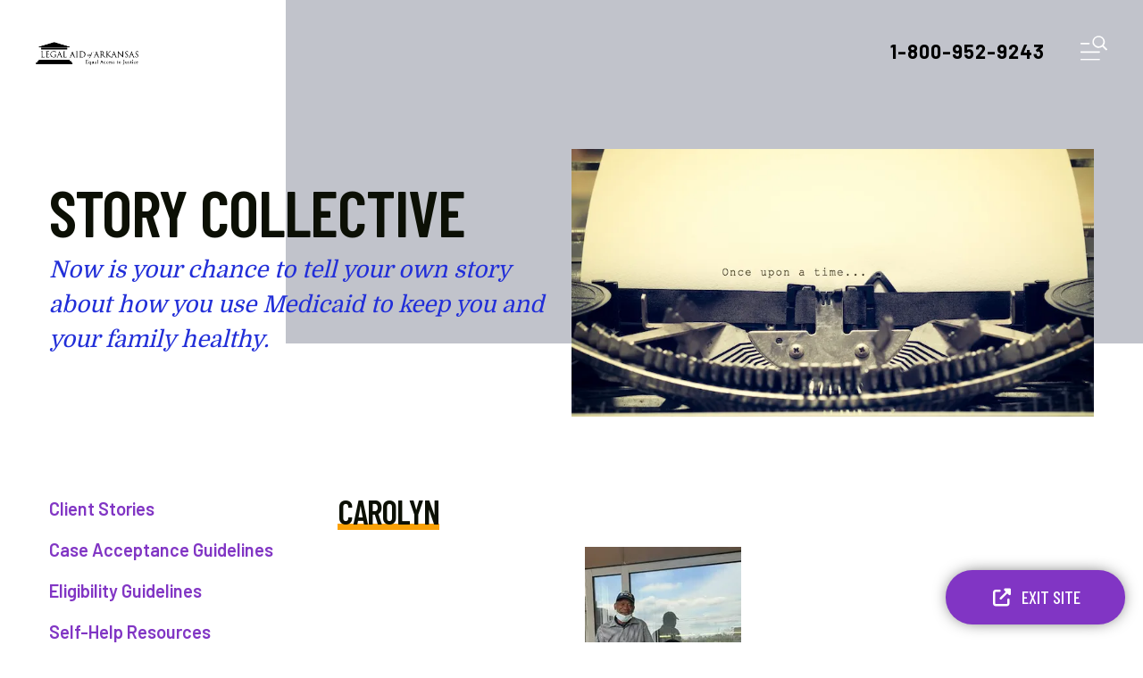

--- FILE ---
content_type: text/html; charset=UTF-8
request_url: https://arlegalaid.org/what-we-do/story-collective/story-collective.html/title/carolyn
body_size: 14583
content:
<!DOCTYPE html>

<!--[if lt IE 9]><html lang="en" class="no-js lt-ie10 lt-ie9"><![endif]-->
<!--[if IE 9]><html lang="en" class="no-js is-ie9 lt-ie10"><![endif]-->
<!--[if gt IE 9]><!--><html lang="en" class="no-js"><!--<![endif]-->

<head>
  <title>Medicaid Story Collective</title>
    <link rel="shortcut icon" href="https://cdn.firespring.com/images/c1b31947-d4de-4177-ad72-bdd8e49ec941"/>


<!-- Meta tags -->
<meta charset="utf-8">
<meta name="viewport" content="width=device-width, initial-scale=1.0">




  <meta name="description" content="Legal Aid of Arkansas Story Collective Project. ">

  <meta property="og:title" content="Story Collective Project. ">
  <meta property="og:url" content="https://arlegalaid.org/what-we-do/story-collective/story-collective.html/title/carolyn">
  <meta property="og:type" content="website">
      <meta property="og:description" content="Legal Aid of Arkansas Medicaid Story Collective project: Now is your chance to tell your story!  ">
        <meta property="og:image" content="https://cdn.firespring.com/images/2b13e917-a7e8-4a49-8007-b8b0faabf9c3.png">
      <meta name="twitter:card" content="summary_large_image">
  <meta name="twitter:title" content="Story Collective Project. ">
      <meta name="twitter:description" content="Legal Aid of Arkansas Medicaid Story Collective project: Now is your chance to tell your story!  ">
        <meta name="twitter:image" content="https://cdn.firespring.com/images/2b13e917-a7e8-4a49-8007-b8b0faabf9c3.png">
  
  <link rel="stylesheet" href="//cdn.firespring.com/core/v2/css/stylesheet.1769158183.css">

<!-- CSS -->
      <link rel="stylesheet" href="//cdn.firespring.com/designs/np_haven/css/design-6632.1769158183.css">
  
<!-- SlickSlider Assets -->
  
<!-- jQuery -->
<script nonce="ff8ad5e3200961010c693270f840b82f845d6ab8b859868f072401e308bcb855" type="text/javascript">
  (function (window) {
    if (window.location !== window.top.location) {
      var handler = function () {
        window.top.location = window.location;
        return false;
      };
      window.onclick = handler;
      window.onkeypress = handler;
    }
  })(this);
</script>
  <script nonce="ff8ad5e3200961010c693270f840b82f845d6ab8b859868f072401e308bcb855" src="//cdn.firespring.com/core/v2/js/jquery.1769158183.js"></script>

<!-- Clicky Analytics -->
    <script
    nonce="ff8ad5e3200961010c693270f840b82f845d6ab8b859868f072401e308bcb855"
    type="text/javascript"
  >
    var firespring = { log: function () { return }, goal: function () { return } }
    var firespring_site_id = Number('100982507');
    (function () {
      var s = document.createElement('script')
      s.type = 'text/javascript'
      s.async = true
      s.src = 'https://analytics.firespring.com/js';
      (document.getElementsByTagName('head')[0] || document.getElementsByTagName('body')[0]).appendChild(s)
    })()
  </script>
<!-- End Clicky Analytics --><!-- Google External Accounts -->
<script
  async
  nonce="ff8ad5e3200961010c693270f840b82f845d6ab8b859868f072401e308bcb855"
  src="https://www.googletagmanager.com/gtag/js?id=G-3MXD5JNQ3T"
></script>
<script nonce="ff8ad5e3200961010c693270f840b82f845d6ab8b859868f072401e308bcb855">
  window.dataLayer = window.dataLayer || []

  function gtag () {dataLayer.push(arguments)}

  gtag('js', new Date())
    gtag('config', 'G-3MXD5JNQ3T')
  </script>
<!-- End Google External Accounts -->

            
  

</head>

  <body class="internal ">

  
  <a href="#main-content" class="hidden-visually skip-to-main">Skip to main content</a>
  
      
        <div class="escape-container" role="region" aria-label="escape site">
    <div class="content-block escape-block">
  <div class="button-content" id="content_6b962c3e5dddc9891c985673e4931142">
    <div class="button-content__content">
      <a href="https://www.weather.com"   class="button button--icon button--icon-before"  itemprop="url">
              <i class="fa fa-fw fa-external-link button--icon__before"></i>
            Exit Site
            </a>
    </div>
  </div>
</div>
    </div>
  
      
<div class="smart-menu-container">
  <!-- BEGIN .smart-menu-toggle -->
  <div class="smart-menu-toggle"></div>
  <!-- END .smart-menu-toggle -->
</div>
<!-- END .smart-menu-container -->

<header class="header" id="header">
  <div class="wrap">
    <div class="inner-wrap">
            <div class="header-left">
                          <div class="nav-logo">
            <a href="https://arlegalaid.org/"><img src="https://cdn.firespring.com/images/c250dd0f-54b0-400e-8e57-2a45d5b00920.png" alt="Legal Aid of Arkansas" title="logo"></a>
          </div>
                                                                                      <nav class="nav nav_primary dropdown" aria-label="Primary">

    
    <ul class="nav__list nav-ul-0 nav">
      
    <li class="nav-level-0 nav__list--parent">
      <a href="https://arlegalaid.org/contact-us/">Contact Us</a>

      
        <ul class="nav-ul-1">
           
    <li class="nav-level-1">
      <a href="https://arlegalaid.org/contact-us/apply-for-legal-aid.html">Apply for Legal Aid</a>

      
    </li>


    <li class="nav-level-1">
      <a href="https://arlegalaid.org/contact-us/pay-fees-client.html">Pay Fees</a>

      
    </li>


    <li class="nav-level-1">
      <a href="https://arlegalaid.org/contact-us/locations.html">Office Locations</a>

      
    </li>


    <li class="nav-level-1">
      <a href="https://arlegalaid.org/contact-us/contact.html">Contact Us</a>

      
    </li>


    <li class="nav-level-1">
      <a href="https://arlegalaid.org/contact-us/legal-aid-flyer.html">Legal Aid of Arkansas Flyer</a>

      
    </li>


    <li class="nav-level-1">
      <a href="https://arlegalaid.org/contact-us/terms-and-conditions.html">Terms and Conditions</a>

      
    </li>

        </ul>
      
    </li>


    <li class="nav-level-0 nav__list--parent">
      <a href="https://arlegalaid.org/who-we-are/">Who We Are</a>

      
        <ul class="nav-ul-1">
           
    <li class="nav-level-1">
      <a href="https://arlegalaid.org/who-we-are/mission.html">Mission &amp; History</a>

      
    </li>


    <li class="nav-level-1">
      <a href="https://arlegalaid.org/who-we-are/workgroups.html">Workgroups</a>

      
    </li>


    <li class="nav-level-1">
      <a href="https://arlegalaid.org/who-we-are/frequent-questions.html">FAQs</a>

      
    </li>


    <li class="nav-level-1">
      <a href="https://arlegalaid.org/who-we-are/staff.html">Staff &amp; Directory</a>

      
    </li>


    <li class="nav-level-1">
      <a href="https://arlegalaid.org/who-we-are/board-of-directors.html">Board of Directors</a>

      
    </li>


    <li class="nav-level-1">
      <a href="https://arlegalaid.org/who-we-are/funding.html">Funding</a>

      
    </li>


    <li class="nav-level-1">
      <a href="https://arlegalaid.org/who-we-are/legal-needs-assessment.html">Legal Needs Assessment</a>

      
    </li>


    <li class="nav-level-1">
      <a href="https://arlegalaid.org/who-we-are/strategic-plan.html">Strategic Plan</a>

      
    </li>


    <li class="nav-level-1">
      <a href="https://arlegalaid.org/who-we-are/annual-report.html">Annual Report</a>

      
    </li>

        </ul>
      
    </li>


    <li class="nav-level-0 nav__list--parent nav__list--here">
      <a href="https://arlegalaid.org/what-we-do/">What We Do</a>

      
        <ul class="nav-ul-1">
           
    <li class="nav-level-1">
      <a href="https://arlegalaid.org/what-we-do/client-stories.html">Client Stories</a>

      
    </li>


    <li class="nav-level-1">
      <a href="https://arlegalaid.org/what-we-do/case-acceptance-guidelines.html">Case Acceptance Guidelines</a>

      
    </li>


    <li class="nav-level-1">
      <a href="https://arlegalaid.org/what-we-do/eligibility-guidelines.html">Eligibility Guidelines</a>

      
    </li>


    <li class="nav-level-1">
      <a href="https://arlegalaid.org/what-we-do/resources.html">Self-Help Resources</a>

      
    </li>


    <li class="nav-level-1 nav__list--parent nav__list--here">
      <a href="https://arlegalaid.org/what-we-do/story-collective/">Story Collective</a>

      
        <ul class="nav-ul-2">
           
    <li class="nav-level-2 nav__list--here">
      <a href="https://arlegalaid.org/what-we-do/story-collective/">Story Collective </a>

      
    </li>

        </ul>
      
    </li>


    <li class="nav-level-1 nav__list--parent">
      <a href="https://arlegalaid.org/what-we-do/advocacy-work/">Advocacy Work</a>

      
        <ul class="nav-ul-2">
           
    <li class="nav-level-2">
      <a href="https://arlegalaid.org/what-we-do/advocacy-work/">Overview</a>

      
    </li>


    <li class="nav-level-2">
      <a href="https://arlegalaid.org/what-we-do/advocacy-work/medicaid-work-requirements-case.html">Medicaid Work Requirements Case</a>

      
    </li>


    <li class="nav-level-2">
      <a href="https://arlegalaid.org/what-we-do/advocacy-work/division-of-workforce-services-case.html">Division of Workforce Services Case</a>

      
    </li>


    <li class="nav-level-2">
      <a href="https://arlegalaid.org/what-we-do/advocacy-work/ar-choices-program-case.html">AR Choices Program Case</a>

      
    </li>

        </ul>
      
    </li>


    <li class="nav-level-1 nav__list--parent">
      <a href="https://arlegalaid.org/what-we-do/justice-projects/">Justice Projects </a>

      
        <ul class="nav-ul-2">
           
    <li class="nav-level-2 nav__list--parent">
      <a href="https://arlegalaid.org/what-we-do/justice-projects/fair-housing-project/">Fair Housing</a>

      
        <ul class="nav-ul-3">
           
    <li class="nav-level-3">
      <a href="https://arlegalaid.org/what-we-do/justice-projects/fair-housing-project/">Fair Housing Project</a>

      
    </li>


    <li class="nav-level-3">
      <a href="https://arlegalaid.org/what-we-do/justice-projects/fair-housing-project/fair-housing-act.html">Fair Housing Act</a>

      
    </li>


    <li class="nav-level-3">
      <a href="https://arlegalaid.org/what-we-do/justice-projects/fair-housing-project/fair-housing-services.html">Fair Housing Services</a>

      
    </li>


    <li class="nav-level-3">
      <a href="https://arlegalaid.org/what-we-do/justice-projects/fair-housing-project/fair-housing-project-tester-application.html">Fair Housing Project Tester Application</a>

      
    </li>


    <li class="nav-level-3">
      <a href="https://arlegalaid.org/what-we-do/justice-projects/fair-housing-project/fair-housing-resources.html">Fair Housing Resources</a>

      
    </li>


    <li class="nav-level-3">
      <a href="https://arlegalaid.org/what-we-do/justice-projects/fair-housing-project/contact-fair-housing.html">Contact Fair Housing</a>

      
    </li>


    <li class="nav-level-3">
      <a href="https://arlegalaid.org/what-we-do/justice-projects/fair-housing-project/fair-housing-cases.html">Fair Housing Cases</a>

      
    </li>

        </ul>
      
    </li>


    <li class="nav-level-2 nav__list--parent">
      <a href="https://arlegalaid.org/what-we-do/justice-projects/low-income-taxpayer-clinic/">Low Income Taxpayer Clinic</a>

      
        <ul class="nav-ul-3">
           
    <li class="nav-level-3">
      <a href="https://arlegalaid.org/what-we-do/justice-projects/low-income-taxpayer-clinic/">English</a>

      
    </li>


    <li class="nav-level-3">
      <a href="https://arlegalaid.org/what-we-do/justice-projects/low-income-taxpayer-clinic/espanol.html">Espa&ntilde;ol</a>

      
    </li>


    <li class="nav-level-3">
      <a href="https://arlegalaid.org/what-we-do/justice-projects/low-income-taxpayer-clinic/marshallese.html">Marshallese</a>

      
    </li>

        </ul>
      
    </li>


    <li class="nav-level-2">
      <a href="https://arlegalaid.org/what-we-do/justice-projects/medical-legal-partnership-in-arkansas.html">Medical Legal Partnerships in Arkansas</a>

      
    </li>


    <li class="nav-level-2">
      <a href="https://arlegalaid.org/what-we-do/justice-projects/beyond-opioids-project.html">Beyond Opioids Project</a>

      
    </li>

        </ul>
      
    </li>

        </ul>
      
    </li>


    <li class="nav-level-0 nav__list--parent">
      <a href="https://arlegalaid.org/how-to-help/">How To Help</a>

      
        <ul class="nav-ul-1">
           
    <li class="nav-level-1">
      <a href="https://arlegalaid.org/how-to-help/volunteer.html">Become a Pro Bono Attorney</a>

      
    </li>


    <li class="nav-level-1">
      <a href="https://arlegalaid.org/how-to-help/pro-bono-faq.html">Pro Bono FAQ</a>

      
    </li>


    <li class="nav-level-1">
      <a href="https://arlegalaid.org/how-to-help/pro-bono-awards.html">Pro Bono Awards</a>

      
    </li>


    <li class="nav-level-1">
      <a href="https://arlegalaid.org/how-to-help/employment-careers.html">Careers</a>

      
    </li>

        </ul>
      
    </li>


    <li class="nav-level-0 nav__list--parent">
      <a href="https://arlegalaid.org/espanol/">Espa&ntilde;ol</a>

      
        <ul class="nav-ul-1">
           
    <li class="nav-level-1">
      <a href="https://arlegalaid.org/espanol/">Elegibilidad para Ayuda</a>

      
    </li>


    <li class="nav-level-1">
      <a href="https://arlegalaid.org/espanol/obtengaayuda.html">Obtenga Ayuda</a>

      
    </li>

        </ul>
      
    </li>


    <li class="nav-level-0 nav__list--parent">
      <a href="https://arlegalaid.org/statewide-conference-2026/">Statewide Conference 2026</a>

      
        <ul class="nav-ul-1">
           
    <li class="nav-level-1">
      <a href="https://arlegalaid.org/statewide-conference-2026/">One State. One Mission. Equal Justice.</a>

      
    </li>


    <li class="nav-level-1">
      <a href="https://arlegalaid.org/statewide-conference-2026/speaker-bios.html">Speaker Bios</a>

      
    </li>


    <li class="nav-level-1">
      <a href="https://arlegalaid.org/statewide-conference-2026/hotel.html">Conference Location</a>

      
    </li>

        </ul>
      
    </li>


    <li class="nav-level-0 nav__list--parent">
      <a href="https://arlegalaid.org/give/">Donate</a>

      
        <ul class="nav-ul-1">
           
    <li class="nav-level-1">
      <a href="https://arlegalaid.org/give/">Donate</a>

      
    </li>


    <li class="nav-level-1">
      <a href="https://arlegalaid.org/give/monthly-giving.html">Monthly Giving</a>

      
    </li>


    <li class="nav-level-1">
      <a href="https://arlegalaid.org/give/planned-giving.html">Planned Giving</a>

      
    </li>


    <li class="nav-level-1">
      <a href="https://arlegalaid.org/give/cy-press-awards.html">Cy Pres Awards</a>

      
    </li>


    <li class="nav-level-1">
      <a href="https://arlegalaid.org/give/get-connected.html">Get Connected</a>

      
    </li>

        </ul>
      
    </li>


    <li class="nav-level-0 nav__list--parent">
      <a href="https://arlegalaid.org/volunteer-landing-page/">Volunteer</a>

      
        <ul class="nav-ul-1">
           
    <li class="nav-level-1">
      <a href="https://arlegalaid.org/volunteer-landing-page/">Volunteer Pro Bono</a>

      
    </li>

        </ul>
      
    </li>

    </ul>

    
  </nav>


                        </div>
            <div class="header-right">
                <div class="phone-container">
                      <div class="content-block phone-block">
  <p><span style="font-size:22px;"><strong>1-800-952-9243</strong></span></p>
</div>
                  </div>
                                 <!-- BEGIN .content-block additional-header-block -->
                 <!-- END .content-block additional-header-block -->
                <div class="mobile-menu-toggle" role="button" aria-label="Primary Navigation" aria-expanded="false" tabindex=0>
          <div>Menu</div>
            <span class="sr-only">MENU</span>
        </div>
       </div>
    </div>
  </div>
</header>
  
          <div class="masthead-container" data-search-indexed="true" role="region" aria-label="masthead">
        <div class="wrap">
          <div class="masthead-content">
            <h2>Story Collective</h2><p><em>Now is your chance to tell your own story about how you use Medicaid to keep you and your family healthy.</em></p>    <div id="content_3767c1c8267e2fb44d72d282f441d8e5"  class="image" style="max-width: 800px;">
    
    <img
        loading="lazy"
        width="800"
        height="533"
        alt=""
        src="https://cdn.firespring.com/images/b6924de5-0c12-4999-a0fa-2a185ef94b9b.jpg"
        srcset="https://cdn.firespring.com/images/b96e4eae-d2fc-4843-8a6f-4b9eb0f207ae.jpg 600w, https://cdn.firespring.com/images/b6924de5-0c12-4999-a0fa-2a185ef94b9b.jpg 800w"
        itemprop="image"
                    >
    

          </div>

          </div>
          <div class="masthead-image"></div>
        </div>
    </div>
  
  <main data-search-indexed="true">
    <div class="wrap">
                  <div class="internal-content">
                  <div class="sidebar-container" data-search-indexed="false">
    <div class="stick">
                                                          <nav class="nav subnav accordion" aria-label="Secondary">

    
    <ul class="nav__list nav-ul-0 nav subnav ">
      
    <li class="nav-level-0">
      <a href="https://arlegalaid.org/what-we-do/client-stories.html">Client Stories</a>

      
    </li>


    <li class="nav-level-0">
      <a href="https://arlegalaid.org/what-we-do/case-acceptance-guidelines.html">Case Acceptance Guidelines</a>

      
    </li>


    <li class="nav-level-0">
      <a href="https://arlegalaid.org/what-we-do/eligibility-guidelines.html">Eligibility Guidelines</a>

      
    </li>


    <li class="nav-level-0">
      <a href="https://arlegalaid.org/what-we-do/resources.html">Self-Help Resources</a>

      
    </li>


    <li class="nav-level-0 nav__list--parent nav__list--here">
      <a href="https://arlegalaid.org/what-we-do/story-collective/">Story Collective</a>

      
        <ul class="nav-ul-1">
           
    <li class="nav-level-1 nav__list--here">
      <a href="https://arlegalaid.org/what-we-do/story-collective/">Story Collective </a>

      
    </li>

        </ul>
      
    </li>


    <li class="nav-level-0 nav__list--parent">
      <a href="https://arlegalaid.org/what-we-do/advocacy-work/">Advocacy Work</a>

      
        <ul class="nav-ul-1">
           
    <li class="nav-level-1">
      <a href="https://arlegalaid.org/what-we-do/advocacy-work/">Overview</a>

      
    </li>


    <li class="nav-level-1">
      <a href="https://arlegalaid.org/what-we-do/advocacy-work/medicaid-work-requirements-case.html">Medicaid Work Requirements Case</a>

      
    </li>


    <li class="nav-level-1">
      <a href="https://arlegalaid.org/what-we-do/advocacy-work/division-of-workforce-services-case.html">Division of Workforce Services Case</a>

      
    </li>


    <li class="nav-level-1">
      <a href="https://arlegalaid.org/what-we-do/advocacy-work/ar-choices-program-case.html">AR Choices Program Case</a>

      
    </li>

        </ul>
      
    </li>


    <li class="nav-level-0 nav__list--parent">
      <a href="https://arlegalaid.org/what-we-do/justice-projects/">Justice Projects </a>

      
        <ul class="nav-ul-1">
           
    <li class="nav-level-1 nav__list--parent">
      <a href="https://arlegalaid.org/what-we-do/justice-projects/fair-housing-project/">Fair Housing</a>

      
        <ul class="nav-ul-2">
           
    <li class="nav-level-2">
      <a href="https://arlegalaid.org/what-we-do/justice-projects/fair-housing-project/">Fair Housing Project</a>

      
    </li>


    <li class="nav-level-2">
      <a href="https://arlegalaid.org/what-we-do/justice-projects/fair-housing-project/fair-housing-act.html">Fair Housing Act</a>

      
    </li>


    <li class="nav-level-2">
      <a href="https://arlegalaid.org/what-we-do/justice-projects/fair-housing-project/fair-housing-services.html">Fair Housing Services</a>

      
    </li>


    <li class="nav-level-2">
      <a href="https://arlegalaid.org/what-we-do/justice-projects/fair-housing-project/fair-housing-project-tester-application.html">Fair Housing Project Tester Application</a>

      
    </li>


    <li class="nav-level-2">
      <a href="https://arlegalaid.org/what-we-do/justice-projects/fair-housing-project/fair-housing-resources.html">Fair Housing Resources</a>

      
    </li>


    <li class="nav-level-2">
      <a href="https://arlegalaid.org/what-we-do/justice-projects/fair-housing-project/contact-fair-housing.html">Contact Fair Housing</a>

      
    </li>


    <li class="nav-level-2">
      <a href="https://arlegalaid.org/what-we-do/justice-projects/fair-housing-project/fair-housing-cases.html">Fair Housing Cases</a>

      
    </li>

        </ul>
      
    </li>


    <li class="nav-level-1 nav__list--parent">
      <a href="https://arlegalaid.org/what-we-do/justice-projects/low-income-taxpayer-clinic/">Low Income Taxpayer Clinic</a>

      
        <ul class="nav-ul-2">
           
    <li class="nav-level-2">
      <a href="https://arlegalaid.org/what-we-do/justice-projects/low-income-taxpayer-clinic/">English</a>

      
    </li>


    <li class="nav-level-2">
      <a href="https://arlegalaid.org/what-we-do/justice-projects/low-income-taxpayer-clinic/espanol.html">Espa&ntilde;ol</a>

      
    </li>


    <li class="nav-level-2">
      <a href="https://arlegalaid.org/what-we-do/justice-projects/low-income-taxpayer-clinic/marshallese.html">Marshallese</a>

      
    </li>

        </ul>
      
    </li>


    <li class="nav-level-1">
      <a href="https://arlegalaid.org/what-we-do/justice-projects/medical-legal-partnership-in-arkansas.html">Medical Legal Partnerships in Arkansas</a>

      
    </li>


    <li class="nav-level-1">
      <a href="https://arlegalaid.org/what-we-do/justice-projects/beyond-opioids-project.html">Beyond Opioids Project</a>

      
    </li>

        </ul>
      
    </li>

    </ul>

    
  </nav>


        
      
      <!-- under-sidebar-container -->
          </div>
  </div>
        
                
                  <div class="primary-container" id=main-content>
              <div class="collection" id="content_6db933d8ae2dbc2f22b0b072a856552a">
            <div class="collection-item collection-item--details collection-item--has-image" id="content_6db933d8ae2dbc2f22b0b072a856552a_item_13715649">
        <div class="collection-item__content clearfix">
                  <div class="collection-item-label">
          <h2>Carolyn</h2>
        </div>
      
      <div id="content_86dd5e3936b556766044f9e9d9fbe399_image_item_13715649"  class="collection-item-image image sb-center-horz" style="max-width: 175px;">
    
    <img
        loading="lazy"
        width="175"
        height="262"
        alt="Carolyn"
        src="https://cdn.firespring.com/images/45006f5a-9206-4c7c-8f7a-f00d86753ebe.png"
        srcset="https://cdn.firespring.com/images/45006f5a-9206-4c7c-8f7a-f00d86753ebe.png 175w"
        itemprop="image"
                    >
    

          </div>

              <div class="collection-item-details"><p><span style="font-size:12px;">Carolyn, who is 51 years-old, lives approximately 82 miles from Memphis, Tennessee. The closets city that she can obtain medical treatment for her eye condition. Carolyn has scheduled five (5) appointments for possible right eye surgery in Memphis and she has called for Medicaid Transportation for each visit*. On the day or night before her appointment, she receives a call from the Operator stating that they were unable to find her a driver to Memphis.  Carolyn’s doctor has become frustrated with her because the office has had to cancel each of her five (5) appointments, however, it was due to no fault of her own. The agency providing the Medicaid Transportation has left Carolyn without a means of getting to her eye doctor for an exam that could possibly save her eye. She has no personal vehicle and no other means of getting to this appointment. </span></p>

<p><span style="font-size:12px;">Carolyn was scheduled to see her eye doctor in March for possible surgery on her right eye.  The agency providing the Medicaid Transportation called her the night before and informed her that they were unable to find a driver for Memphis.  She then rescheduled for April, but on the day before her April appointment, she received another call stating that they were unable to find a driver for Memphis.  This same “song and dance” occurred three (3) additional times, resulting in 5 canceled appointments.  After contacting Legal Aid of Arkansas for assistance, Carolyn was rescheduled for August 30th. However, she received a call August 29th from the Medicaid Transportation Provider, telling her that once again, they were unable to find a driver for Memphis.  Feeling hopeless and defeated, she contacted Legal Aid of Arkansas and spoke with paralegal, Kathy Grady.  After approval from her supervisor, Kathy traveled to Pocahontas to pick up Carolyn and her husband for an appointment at the University of Tennessee Eye Center in Memphis.  If not for the compassion of Legal Aid’s Kathy Grady, Carolyn would not have made it to her appointment. </span></p>

<p><span style="font-size:12px;">The good news is that Carolyn does not require surgery on her right eye currently.  Her doctor plans to continue her on medications and she will not have to be seen again for another six months.  In the meantime, she will continue to battle with diabetes, which has largely contributed to her current eye problems.  Carolyn will continue to receive disability benefits, as she has for the last three years and assistance from two personal care aides. Her husband Herman also serves as her caregiver, after he chose to take early retirement so that he could help her when the aides aren’t there.  As a compassionate caregiver, Herman provides as much assistance as he possibly can, and it is evident when you see him in action assisting her. </span></p>

<p><span style="font-size:12px;">Carolyn is fortunate that her eye condition was able to be managed and did not take a turn for the worst. Cancelled appointments could have resulted in her losing 100% of her eyesight.  She hopes that the agency will improve how they locate drivers, and that no other patient experiences what she has had to endure.  Hopefully by the time of her next appointment in another six months, there will be a driver who can transport her to her appointment in Memphis. </span></p>

<p><span style="font-size:12px;">*Medicaid recipients qualify for the Non-Emergency Transportation Program (NET). NET provides free transportation to and from doctor appointments and other covered Medicaid services. There is no limit on the number of trips/miles you travel to and from Medicaid-covered services. </span></p></div>
      
    </div>
  </div>

  <div class="collection__return">
    <a href="https://arlegalaid.org/what-we-do/story-collective/story-collective.html" class="nav-return">Return To List</a>
  </div>

</div>
          </div>
              </div>
    </div>
              <div class="logos-container" data-search-indexed="false">
        <div class="wrap">
          <div class="content-block logos-block">
  <h4>Thank you to our generous sponsors:</h4>

        <div class="collection collection--list" id="content_ddfbd579d2c56a47f88b7e968f9cfd89">

    

    <ul class="collection__items">

        
                                      <li class="collection-item collection-item--has-image" id="content_ddfbd579d2c56a47f88b7e968f9cfd89_item_13502885">
                                    <div class="collection-item__content clearfix">

                      <div id="content_86dd5e3936b556766044f9e9d9fbe399_image_item_13502885"  class="collection-item-image image" style="max-width: 5383px;">
    <a href="http://lsc.gov" target="_blank" rel="noopener noreferrer "    itemprop="url">
    <img
        loading="lazy"
        width="5383"
        height="1445"
        alt=""
        src="https://cdn.firespring.com/images/5d172519-b37d-425b-8b11-85aea3883e6f.jpg"
        srcset="https://cdn.firespring.com/images/bc84e726-6b32-4159-b3b3-ecedfe31ecec.jpg 600w, https://cdn.firespring.com/images/c823370a-1ed3-4b1a-9940-4d59725043a3.jpg 1200w, https://cdn.firespring.com/images/5c3e211c-fe32-4983-a34c-fff43243e143.jpg 1600w, https://cdn.firespring.com/images/5d172519-b37d-425b-8b11-85aea3883e6f.jpg 5383w"
        itemprop="image"
                    >
    </a>

          </div>
          
          
          
        </div>
              </li>
                                          <li class="collection-item collection-item--has-image" id="content_ddfbd579d2c56a47f88b7e968f9cfd89_item_13502886">
                                    <div class="collection-item__content clearfix">

                      <div id="content_86dd5e3936b556766044f9e9d9fbe399_image_item_13502886"  class="collection-item-image image" style="max-width: 100px;">
    <a href="http://www.arkansasjustice.org" target="_blank" rel="noopener noreferrer "    itemprop="url">
    <img
        loading="lazy"
        width="100"
        height="100"
        alt=""
        src="https://cdn.firespring.com/images/39f44641-4021-49e3-afdb-1746ce9dc8c3.jpg"
        srcset="https://cdn.firespring.com/images/39f44641-4021-49e3-afdb-1746ce9dc8c3.jpg 100w"
        itemprop="image"
                    >
    </a>

          </div>
          
          
          
        </div>
              </li>
                                          <li class="collection-item collection-item--has-image" id="content_ddfbd579d2c56a47f88b7e968f9cfd89_item_13502889">
                                    <div class="collection-item__content clearfix">

                      <div id="content_86dd5e3936b556766044f9e9d9fbe399_image_item_13502889"  class="collection-item-image image" style="max-width: 200px;">
    <a href="https://www.unitedway.org" target="_blank" rel="noopener noreferrer "    itemprop="url">
    <img
        loading="lazy"
        width="200"
        height="86"
        alt=""
        src="https://cdn.firespring.com/images/5bea311c-1ac1-442e-a039-a0578527abf5.jpg"
        srcset="https://cdn.firespring.com/images/5bea311c-1ac1-442e-a039-a0578527abf5.jpg 200w"
        itemprop="image"
                    >
    </a>

          </div>
          
          
          
        </div>
              </li>
      
    </ul>

    </div>
</div>
          <!-- BEGIN .slider__controls -->
          <div class="slider__controls">
            <div class="slider-controls-nav">
              <a class="slider-nav slider-nav--prev" href="" aria-label="Go to Previous Slide"></a>
              <a class="slider-nav slider-nav--next" href="" aria-label="Go to Next Slide"></a>
            </div>
            <div class="slider-controls-pager"></div>
          </div>
          <!-- END .slider__controls -->
        </div>
      </div>
              </main>


      <footer class="container-dark">
  <div class="wrap">
    <div class="footer-container">
                    <div class="footer-about-container"><div class="content-block footer-about-block">
  <p>Our community thrives when we work together for good. Discover how your help furthers our cause and supports our vital programs.</p>

<p><a href="/what-we-do/">See what we do.</a></p>
</div></div>
      
            <div class="footer-links-container">
        <div class="col-1">
                      <div class="content-block footer-links-block">
  <div class="collection collection--list" id="content_c6cf6d1d796dd5fafd847a59701dec9c">

    

    <ul class="collection__items">

        
                        <li class="collection-item" id="content_c6cf6d1d796dd5fafd847a59701dec9c_item_13502876">
                                    <div class="collection-item__content">

          
                      <div class="collection-item-label"><a href="https://arlegalaid.org/who-we-are/overview.html"     itemprop="url">Who We Are</a></div>
          
          
        </div>
              </li>
                            <li class="collection-item" id="content_c6cf6d1d796dd5fafd847a59701dec9c_item_13502879">
                                    <div class="collection-item__content">

          
                      <div class="collection-item-label"><a href="https://arlegalaid.org/what-we-do/overview.html"     itemprop="url">What We Do</a></div>
          
          
        </div>
              </li>
                            <li class="collection-item" id="content_c6cf6d1d796dd5fafd847a59701dec9c_item_13502880">
                                    <div class="collection-item__content">

          
                      <div class="collection-item-label"><a href="https://arlegalaid.org/how-to-help/overview.html"     itemprop="url">How to Help</a></div>
          
          
        </div>
              </li>
                            <li class="collection-item" id="content_c6cf6d1d796dd5fafd847a59701dec9c_item_13502881">
                                    <div class="collection-item__content">

          
                      <div class="collection-item-label"><a href="https://arlegalaid.org/news-events/overview.html"     itemprop="url">News &amp; Events</a></div>
          
          
        </div>
              </li>
      
    </ul>

    </div>


        <div class="collection collection--list" id="content_f32ad80c25d498eace9eea6dd08e612f">

    

    <ul class="collection__items">

        
                        <li class="collection-item" id="content_f32ad80c25d498eace9eea6dd08e612f_item_13502883">
                                    <div class="collection-item__content">

          
                      <div class="collection-item-label"><a href="https://arlegalaid.org/contact-us/overview.html"     itemprop="url">Contact Us</a></div>
          
          
        </div>
              </li>
                            <li class="collection-item" id="content_f32ad80c25d498eace9eea6dd08e612f_item_13600501">
                                    <div class="collection-item__content">

          
                      <div class="collection-item-label"><a href="https://arlegalaid.org/news-events/sign-up-for-our-newsletter.html" target="_blank" rel="noopener noreferrer "    itemprop="url">Newsletter Sign-up!</a></div>
          
                                  <div class="collection-item-description"><p>Stay in the loop and sign up for our newsletter!</p></div>
          
        </div>
              </li>
                            <li class="collection-item" id="content_f32ad80c25d498eace9eea6dd08e612f_item_13602089">
                                    <div class="collection-item__content">

          
                      <div class="collection-item-label"><a href="https://arlegalaid.org/how-to-help/employment-careers.html" target="_blank" rel="noopener noreferrer "    itemprop="url">Careers </a></div>
          
          
        </div>
              </li>
      
    </ul>

    </div>
</div>
                    
                <div class="policy-links">
              <!-- BEGIN privacy policy -->
        <div class="policy-link policy-link--privacy">

          <a href="#privacy-policy" class="lightbox lightbox--inline js-lightbox--inline">Privacy Policy</a>

          <div id="privacy-policy" class="inline-popup inline-popup--medium mfp-hide">

            <div class="policy-title">
              <h2>Privacy Policy</h2>
            </div>

            <div class="policy-content">
              <ol>

<li><strong>What Information Do We Collect?</strong>
When you visit our website you may provide us with two types of information: personal information you knowingly choose to disclose that is collected on an individual basis and website use information collected on an aggregate basis as you and others browse our website.</li>

<li><strong>Personal Information You Choose to Provide</strong>
We may request that you voluntarily supply us with personal information, including your email address, postal address, home or work telephone number and other personal information for such purposes as correspondence, placing an order, requesting an estimate, or participating in online surveys.
If you choose to correspond with us through email, we may retain the content of your email messages together with your email address and our responses. We provide the same protections for these electronic communications that we employ in the maintenance of information received by mail and telephone.</li>

<li><strong>Website Use Information</strong>
Similar to other websites, our site may utilize a standard technology called "cookies" (see explanation below, "What Are Cookies?") and web server logs to collect information about how our website is used. Information gathered through cookies and server logs may include the date and time of visits, the pages viewed, time spent at our website, and the sites visited just before and just after ours. This information is collected on an aggregate basis. None of this information is associated with you as an individual.</li>

<li><strong>How Do We Use the Information That You Provide to Us?</strong>
Broadly speaking, we use personal information for purposes of administering our business activities, providing service and support and making available other products and services to our customers and prospective customers. Occasionally, we may also use the information we collect to notify you about important changes to our website, new services and special offers we think you will find valuable. The lists used to send you product and service offers are developed and managed under our traditional standards designed to safeguard the security and privacy of all personal information provided by our users. You may at any time to notify us of your desire not to receive these offers.</li>

<li><strong>What Are Cookies?</strong>
Cookies are a feature of web browser software that allows web servers to recognize the computer used to access a website. Cookies are small pieces of data that are stored by a user's web browser on the user's hard drive. Cookies can remember what information a user accesses on one web page to simplify subsequent interactions with that website by the same user or to use the information to streamline the user's transactions on related web pages. This makes it easier for a user to move from web page to web page and to complete commercial transactions over the Internet. Cookies should make your online experience easier and more personalized.</li>

<li><strong>How Do We Use Information Collected From Cookies?</strong>
We use website browser software tools such as cookies and web server logs to gather information about our website users' browsing activities, in order to constantly improve our website and better serve our users. This information assists us to design and arrange our web pages in the most user-friendly manner and to continually improve our website to better meet the needs of our users and prospective users.
Cookies help us collect important business and technical statistics. The information in the cookies lets us trace the paths followed by users to our website as they move from one page to another. Web server logs allow us to count how many people visit our website and evaluate our website's visitor capacity. We do not use these technologies to capture your individual email address or any personally identifying information about you.</li>

<li><strong>Notice of New Services and Changes</strong>
Occasionally, we may use the information we collect to notify you about important changes to our website, new services and special offers we think you will find valuable. As a user of our website, you will be given the opportunity to notify us of your desire not to receive these offers by clicking on a response box when you receive such an offer or by sending us an email request.</li>

<li><strong>How Do We Secure Information Transmissions?</strong>
When you send confidential personal information to us on our website, a secure server software which we have licensed encrypts all information you input before it is sent to us. The information is scrambled en route and decoded once it reaches our website.
Other email that you may send to us may not be secure unless we advise you that security measures will be in place prior to your transmitting the information. For that reason, we ask that you do not send confidential information such as Social Security, credit card, or account numbers to us through an unsecured email.</li>

<li><strong>How Do We Protect Your Information?</strong>
Information Security -- We utilize encryption/security software to safeguard the confidentiality of personal information we collect from unauthorized access or disclosure and accidental loss, alteration or destruction.
Evaluation of Information Protection Practices -- Periodically, our operations and business practices are reviewed for compliance with organization policies and procedures governing the security, confidentiality and quality of our information.
Employee Access, Training and Expectations -- Our organization values, ethical standards, policies and practices are committed to the protection of user information. In general, our business practices limit employee access to confidential information, and limit the use and disclosure of such information to authorized persons, processes and transactions.</li>

<li><strong>How Can You Access and Correct Your Information?</strong>
You may request access to all your personally identifiable information that we collect online and maintain in our database by emailing us using the contact form provided to you within the site structure of our website.</li>

<li><strong>Do We Disclose Information to Outside Parties?</strong>
We may provide aggregate information about our customers, sales, website traffic patterns and related website information to our affiliates or reputable third parties, but this information will not include personally identifying data, except as otherwise provided in this privacy policy.</li>

<li><strong>What About Legally Compelled Disclosure of Information?</strong>
We may disclose information when legally compelled to do so, in other words, when we, in good faith, believe that the law requires it or for the protection of our legal rights.</li>

<li><strong>Permission to Use of Materials</strong>
The right to download and store or output the materials in our website is granted for the user's personal use only, and materials may not be reproduced in any edited form. Any other reproduction, transmission, performance, display or editing of these materials by any means mechanical or electronic without our express written permission is strictly prohibited. Users wishing to obtain permission to reprint or reproduce any materials appearing on this site may contact us directly.</li>

</ol>
            </div>

          </div>

        </div>
        <!-- END privacy policy -->
      
              <!-- BEGIN terms & conditions -->
        <div class="policy-link policy-link--terms-conditions">

          <a href="#terms-conditions" class="lightbox lightbox--inline js-lightbox--inline">Terms &amp; Conditions</a>

          <div id="terms-conditions" class="inline-popup inline-popup--medium mfp-hide">

            <div class="policy-title">

              <h2>Terms &amp; Conditions</h2>

            </div>

            <div class="policy-content">
              <h2>Donation Refund Policy</h2>

We are grateful for your donation and support of our organization. If you have made an error in making your donation or change your mind about contributing to our organization please contact us.  Refunds are returned using the original method of payment. If you made your donation by credit card, your refund will be credited to that same credit card.

<h2>Automated Recurring Donation Cancellation</h2>

Ongoing support is important to enabling projects to continue their work, so we encourage donors to continue to contribute to projects over time. But if you must cancel your recurring donation, please notify us.
            </div>

          </div>

        </div>
        <!-- END terms & conditions -->
          </div>
          </div>
      </div>

      <div class="footer-location-container">
                <div class="phone-container">
                      <div class="content-block phone-block">
  <p><span style="font-size:22px;"><strong>1-800-952-9243</strong></span></p>
</div>
                  </div>
      </div>

                    <div class="footer-social-container"><div class="content-block social-media-block">
  <div class="collection collection--list" id="content_eae58acd7104693fbadba37b58b9ec2e">

    

    <ul class="collection__items">

        
                                      <li class="collection-item collection-item--has-image" id="content_eae58acd7104693fbadba37b58b9ec2e_item_13502902">
                                    <div class="collection-item__content clearfix">

                      <div id="content_86dd5e3936b556766044f9e9d9fbe399_image_item_13502902"  class="collection-item-image image" style="max-width: 25px;">
    <a href="https://www.facebook.com/arlegalaid/" target="_blank" rel="noopener noreferrer "    itemprop="url">
    <img
        loading="lazy"
        width="25"
        height="48"
        alt="Facebook"
        src="https://cdn.firespring.com/images/7a927948-d63d-49e5-8f26-c6c4d30e42be.png"
        srcset="https://cdn.firespring.com/images/7a927948-d63d-49e5-8f26-c6c4d30e42be.png 25w"
        itemprop="image"
                    >
    </a>

          </div>
          
          
          
        </div>
              </li>
                                          <li class="collection-item collection-item--has-image" id="content_eae58acd7104693fbadba37b58b9ec2e_item_13502903">
                                    <div class="collection-item__content clearfix">

                      <div id="content_86dd5e3936b556766044f9e9d9fbe399_image_item_13502903"  class="collection-item-image image" style="max-width: 48px;">
    <a href="https://twitter.com/arlegalaid?ref_src=twsrc%5Egoogle%7Ctwcamp%5Eserp%7Ctwgr%5Eauthor" target="_blank" rel="noopener noreferrer "    itemprop="url">
    <img
        loading="lazy"
        width="48"
        height="40"
        alt="Twitter"
        src="https://cdn.firespring.com/images/879bfe5a-993b-4766-a228-6631a22a3904.png"
        srcset="https://cdn.firespring.com/images/879bfe5a-993b-4766-a228-6631a22a3904.png 48w"
        itemprop="image"
                    >
    </a>

          </div>
          
                      <div class="collection-item-label"><a href="https://twitter.com/arlegalaid?ref_src=twsrc%5Egoogle%7Ctwcamp%5Eserp%7Ctwgr%5Eauthor" target="_blank" rel="noopener noreferrer "    itemprop="url">Twitter</a></div>
          
          
        </div>
              </li>
                                          <li class="collection-item collection-item--has-image" id="content_eae58acd7104693fbadba37b58b9ec2e_item_13502904">
                                    <div class="collection-item__content clearfix">

                      <div id="content_86dd5e3936b556766044f9e9d9fbe399_image_item_13502904"  class="collection-item-image image" style="max-width: 43px;">
    <a href="https://www.instagram.com/arlegalaid/?hl=en" target="_blank" rel="noopener noreferrer "    itemprop="url">
    <img
        loading="lazy"
        width="43"
        height="43"
        alt="Instagram"
        src="https://cdn.firespring.com/images/f9545cb8-50b3-4f11-ba73-ba711ca1dd63.png"
        srcset="https://cdn.firespring.com/images/f9545cb8-50b3-4f11-ba73-ba711ca1dd63.png 43w"
        itemprop="image"
                    >
    </a>

          </div>
          
          
          
        </div>
              </li>
                                          <li class="collection-item collection-item--has-image" id="content_eae58acd7104693fbadba37b58b9ec2e_item_13502905">
                                    <div class="collection-item__content clearfix">

                      <div id="content_86dd5e3936b556766044f9e9d9fbe399_image_item_13502905"  class="collection-item-image image" style="max-width: 42px;">
    <a href="https://www.linkedin.com/company/legal-aid-of-arkansas" target="_blank" rel="noopener noreferrer "    itemprop="url">
    <img
        loading="lazy"
        width="42"
        height="42"
        alt="LinkedIn"
        src="https://cdn.firespring.com/images/a04281b9-66ad-48c2-aeb9-6c88836151e9.png"
        srcset="https://cdn.firespring.com/images/a04281b9-66ad-48c2-aeb9-6c88836151e9.png 42w"
        itemprop="image"
                    >
    </a>

          </div>
          
          
          
        </div>
              </li>
                                          <li class="collection-item collection-item--has-image" id="content_eae58acd7104693fbadba37b58b9ec2e_item_13502907">
                                    <div class="collection-item__content clearfix">

                      <div id="content_86dd5e3936b556766044f9e9d9fbe399_image_item_13502907"  class="collection-item-image image" style="max-width: 52px;">
    <a href="https://www.youtube.com/channel/UC-k3jqzRIbzbySbngo8F5Vw" target="_blank" rel="noopener noreferrer "    itemprop="url">
    <img
        loading="lazy"
        width="52"
        height="36"
        alt="YouTube"
        src="https://cdn.firespring.com/images/2616950b-ac91-4607-a2c2-ce73c7d36ba4.png"
        srcset="https://cdn.firespring.com/images/2616950b-ac91-4607-a2c2-ce73c7d36ba4.png 52w"
        itemprop="image"
                    >
    </a>

          </div>
          
                      <div class="collection-item-label"><a href="https://www.youtube.com/channel/UC-k3jqzRIbzbySbngo8F5Vw" target="_blank" rel="noopener noreferrer "    itemprop="url">YouTube</a></div>
          
          
        </div>
              </li>
      
    </ul>

    </div>
</div></div>
          </div>
    
          </div>

  <div class="copy-container">
    &copy;
    2026&nbsp;Legal Aid of Arkansas
    -
    <div class="powered-by">
  Crafted by <a href="https://www.firespring.com/services/nonprofit-website-builder/" target="_blank" rel="noopener noreferrer">Firespring</a>
</div>
  </div>
</footer>

</div>   
  <section class="mobile-container">
  <div class="mobile-menu-wrap">
                                              <nav class="nav mobile accordion" aria-label="Secondary">

    
    <ul class="nav__list nav-ul-0 nav">
      
    <li class="nav-level-0 nav__list--parent">
      <a href="https://arlegalaid.org/contact-us/">Contact Us</a>

      
        <ul class="nav-ul-1">
           
    <li class="nav-level-1">
      <a href="https://arlegalaid.org/contact-us/apply-for-legal-aid.html">Apply for Legal Aid</a>

      
    </li>


    <li class="nav-level-1">
      <a href="https://arlegalaid.org/contact-us/pay-fees-client.html">Pay Fees</a>

      
    </li>


    <li class="nav-level-1">
      <a href="https://arlegalaid.org/contact-us/locations.html">Office Locations</a>

      
    </li>


    <li class="nav-level-1">
      <a href="https://arlegalaid.org/contact-us/contact.html">Contact Us</a>

      
    </li>


    <li class="nav-level-1">
      <a href="https://arlegalaid.org/contact-us/legal-aid-flyer.html">Legal Aid of Arkansas Flyer</a>

      
    </li>


    <li class="nav-level-1">
      <a href="https://arlegalaid.org/contact-us/terms-and-conditions.html">Terms and Conditions</a>

      
    </li>

        </ul>
      
    </li>


    <li class="nav-level-0 nav__list--parent">
      <a href="https://arlegalaid.org/who-we-are/">Who We Are</a>

      
        <ul class="nav-ul-1">
           
    <li class="nav-level-1">
      <a href="https://arlegalaid.org/who-we-are/mission.html">Mission &amp; History</a>

      
    </li>


    <li class="nav-level-1">
      <a href="https://arlegalaid.org/who-we-are/workgroups.html">Workgroups</a>

      
    </li>


    <li class="nav-level-1">
      <a href="https://arlegalaid.org/who-we-are/frequent-questions.html">FAQs</a>

      
    </li>


    <li class="nav-level-1">
      <a href="https://arlegalaid.org/who-we-are/staff.html">Staff &amp; Directory</a>

      
    </li>


    <li class="nav-level-1">
      <a href="https://arlegalaid.org/who-we-are/board-of-directors.html">Board of Directors</a>

      
    </li>


    <li class="nav-level-1">
      <a href="https://arlegalaid.org/who-we-are/funding.html">Funding</a>

      
    </li>


    <li class="nav-level-1">
      <a href="https://arlegalaid.org/who-we-are/legal-needs-assessment.html">Legal Needs Assessment</a>

      
    </li>


    <li class="nav-level-1">
      <a href="https://arlegalaid.org/who-we-are/strategic-plan.html">Strategic Plan</a>

      
    </li>


    <li class="nav-level-1">
      <a href="https://arlegalaid.org/who-we-are/annual-report.html">Annual Report</a>

      
    </li>

        </ul>
      
    </li>


    <li class="nav-level-0 nav__list--parent nav__list--here">
      <a href="https://arlegalaid.org/what-we-do/">What We Do</a>

      
        <ul class="nav-ul-1">
           
    <li class="nav-level-1">
      <a href="https://arlegalaid.org/what-we-do/client-stories.html">Client Stories</a>

      
    </li>


    <li class="nav-level-1">
      <a href="https://arlegalaid.org/what-we-do/case-acceptance-guidelines.html">Case Acceptance Guidelines</a>

      
    </li>


    <li class="nav-level-1">
      <a href="https://arlegalaid.org/what-we-do/eligibility-guidelines.html">Eligibility Guidelines</a>

      
    </li>


    <li class="nav-level-1">
      <a href="https://arlegalaid.org/what-we-do/resources.html">Self-Help Resources</a>

      
    </li>


    <li class="nav-level-1 nav__list--parent nav__list--here">
      <a href="https://arlegalaid.org/what-we-do/story-collective/">Story Collective</a>

      
        <ul class="nav-ul-2">
           
    <li class="nav-level-2 nav__list--here">
      <a href="https://arlegalaid.org/what-we-do/story-collective/">Story Collective </a>

      
    </li>

        </ul>
      
    </li>


    <li class="nav-level-1 nav__list--parent">
      <a href="https://arlegalaid.org/what-we-do/advocacy-work/">Advocacy Work</a>

      
        <ul class="nav-ul-2">
           
    <li class="nav-level-2">
      <a href="https://arlegalaid.org/what-we-do/advocacy-work/">Overview</a>

      
    </li>


    <li class="nav-level-2">
      <a href="https://arlegalaid.org/what-we-do/advocacy-work/medicaid-work-requirements-case.html">Medicaid Work Requirements Case</a>

      
    </li>


    <li class="nav-level-2">
      <a href="https://arlegalaid.org/what-we-do/advocacy-work/division-of-workforce-services-case.html">Division of Workforce Services Case</a>

      
    </li>


    <li class="nav-level-2">
      <a href="https://arlegalaid.org/what-we-do/advocacy-work/ar-choices-program-case.html">AR Choices Program Case</a>

      
    </li>

        </ul>
      
    </li>


    <li class="nav-level-1 nav__list--parent">
      <a href="https://arlegalaid.org/what-we-do/justice-projects/">Justice Projects </a>

      
        <ul class="nav-ul-2">
           
    <li class="nav-level-2 nav__list--parent">
      <a href="https://arlegalaid.org/what-we-do/justice-projects/fair-housing-project/">Fair Housing</a>

      
        <ul class="nav-ul-3">
           
    <li class="nav-level-3">
      <a href="https://arlegalaid.org/what-we-do/justice-projects/fair-housing-project/">Fair Housing Project</a>

      
    </li>


    <li class="nav-level-3">
      <a href="https://arlegalaid.org/what-we-do/justice-projects/fair-housing-project/fair-housing-act.html">Fair Housing Act</a>

      
    </li>


    <li class="nav-level-3">
      <a href="https://arlegalaid.org/what-we-do/justice-projects/fair-housing-project/fair-housing-services.html">Fair Housing Services</a>

      
    </li>


    <li class="nav-level-3">
      <a href="https://arlegalaid.org/what-we-do/justice-projects/fair-housing-project/fair-housing-project-tester-application.html">Fair Housing Project Tester Application</a>

      
    </li>


    <li class="nav-level-3">
      <a href="https://arlegalaid.org/what-we-do/justice-projects/fair-housing-project/fair-housing-resources.html">Fair Housing Resources</a>

      
    </li>


    <li class="nav-level-3">
      <a href="https://arlegalaid.org/what-we-do/justice-projects/fair-housing-project/contact-fair-housing.html">Contact Fair Housing</a>

      
    </li>


    <li class="nav-level-3">
      <a href="https://arlegalaid.org/what-we-do/justice-projects/fair-housing-project/fair-housing-cases.html">Fair Housing Cases</a>

      
    </li>

        </ul>
      
    </li>


    <li class="nav-level-2 nav__list--parent">
      <a href="https://arlegalaid.org/what-we-do/justice-projects/low-income-taxpayer-clinic/">Low Income Taxpayer Clinic</a>

      
        <ul class="nav-ul-3">
           
    <li class="nav-level-3">
      <a href="https://arlegalaid.org/what-we-do/justice-projects/low-income-taxpayer-clinic/">English</a>

      
    </li>


    <li class="nav-level-3">
      <a href="https://arlegalaid.org/what-we-do/justice-projects/low-income-taxpayer-clinic/espanol.html">Espa&ntilde;ol</a>

      
    </li>


    <li class="nav-level-3">
      <a href="https://arlegalaid.org/what-we-do/justice-projects/low-income-taxpayer-clinic/marshallese.html">Marshallese</a>

      
    </li>

        </ul>
      
    </li>


    <li class="nav-level-2">
      <a href="https://arlegalaid.org/what-we-do/justice-projects/medical-legal-partnership-in-arkansas.html">Medical Legal Partnerships in Arkansas</a>

      
    </li>


    <li class="nav-level-2">
      <a href="https://arlegalaid.org/what-we-do/justice-projects/beyond-opioids-project.html">Beyond Opioids Project</a>

      
    </li>

        </ul>
      
    </li>

        </ul>
      
    </li>


    <li class="nav-level-0 nav__list--parent">
      <a href="https://arlegalaid.org/how-to-help/">How To Help</a>

      
        <ul class="nav-ul-1">
           
    <li class="nav-level-1">
      <a href="https://arlegalaid.org/how-to-help/volunteer.html">Become a Pro Bono Attorney</a>

      
    </li>


    <li class="nav-level-1">
      <a href="https://arlegalaid.org/how-to-help/pro-bono-faq.html">Pro Bono FAQ</a>

      
    </li>


    <li class="nav-level-1">
      <a href="https://arlegalaid.org/how-to-help/pro-bono-awards.html">Pro Bono Awards</a>

      
    </li>


    <li class="nav-level-1">
      <a href="https://arlegalaid.org/how-to-help/employment-careers.html">Careers</a>

      
    </li>

        </ul>
      
    </li>


    <li class="nav-level-0 nav__list--parent">
      <a href="https://arlegalaid.org/espanol/">Espa&ntilde;ol</a>

      
        <ul class="nav-ul-1">
           
    <li class="nav-level-1">
      <a href="https://arlegalaid.org/espanol/">Elegibilidad para Ayuda</a>

      
    </li>


    <li class="nav-level-1">
      <a href="https://arlegalaid.org/espanol/obtengaayuda.html">Obtenga Ayuda</a>

      
    </li>

        </ul>
      
    </li>


    <li class="nav-level-0 nav__list--parent">
      <a href="https://arlegalaid.org/statewide-conference-2026/">Statewide Conference 2026</a>

      
        <ul class="nav-ul-1">
           
    <li class="nav-level-1">
      <a href="https://arlegalaid.org/statewide-conference-2026/">One State. One Mission. Equal Justice.</a>

      
    </li>


    <li class="nav-level-1">
      <a href="https://arlegalaid.org/statewide-conference-2026/speaker-bios.html">Speaker Bios</a>

      
    </li>


    <li class="nav-level-1">
      <a href="https://arlegalaid.org/statewide-conference-2026/hotel.html">Conference Location</a>

      
    </li>

        </ul>
      
    </li>


    <li class="nav-level-0 nav__list--parent">
      <a href="https://arlegalaid.org/give/">Donate</a>

      
        <ul class="nav-ul-1">
           
    <li class="nav-level-1">
      <a href="https://arlegalaid.org/give/">Donate</a>

      
    </li>


    <li class="nav-level-1">
      <a href="https://arlegalaid.org/give/monthly-giving.html">Monthly Giving</a>

      
    </li>


    <li class="nav-level-1">
      <a href="https://arlegalaid.org/give/planned-giving.html">Planned Giving</a>

      
    </li>


    <li class="nav-level-1">
      <a href="https://arlegalaid.org/give/cy-press-awards.html">Cy Pres Awards</a>

      
    </li>


    <li class="nav-level-1">
      <a href="https://arlegalaid.org/give/get-connected.html">Get Connected</a>

      
    </li>

        </ul>
      
    </li>


    <li class="nav-level-0 nav__list--parent">
      <a href="https://arlegalaid.org/volunteer-landing-page/">Volunteer</a>

      
        <ul class="nav-ul-1">
           
    <li class="nav-level-1">
      <a href="https://arlegalaid.org/volunteer-landing-page/">Volunteer Pro Bono</a>

      
    </li>

        </ul>
      
    </li>

    </ul>

    
  </nav>


                    <div class="content-block quicklinks-block">
  <div class="collection collection--list" id="content_8013f9fe02117a92e8c29e38976c6cc5">

    

    <ul class="collection__items">

        
                        <li class="collection-item" id="content_8013f9fe02117a92e8c29e38976c6cc5_item_13502892">
                                    <div class="collection-item__content">

          
                      <div class="collection-item-label"><a href="https://arlegalaid.org/how-to-help/overview.html"     itemprop="url">Get Involved</a></div>
          
          
        </div>
              </li>
                            <li class="collection-item" id="content_8013f9fe02117a92e8c29e38976c6cc5_item_13502893">
                                    <div class="collection-item__content">

          
                      <div class="collection-item-label"><a href="https://arlegalaid.org/give/donate.html"     itemprop="url">Donate Now</a></div>
          
          
        </div>
              </li>
                            <li class="collection-item" id="content_8013f9fe02117a92e8c29e38976c6cc5_item_13502895">
                                    <div class="collection-item__content">

          
                      <div class="collection-item-label"><a href="https://arlegalaid.org/news-events/overview.html"     itemprop="url">Upcoming Events</a></div>
          
          
        </div>
              </li>
                            <li class="collection-item" id="content_8013f9fe02117a92e8c29e38976c6cc5_item_13502894">
                                    <div class="collection-item__content">

          
                      <div class="collection-item-label"><a href="https://arlegalaid.org/news-events/sign-up-for-our-newsletter.html" target="_blank" rel="noopener noreferrer "    itemprop="url">Stay in the Loop, sign up for newsletter!</a></div>
          
          
        </div>
              </li>
      
    </ul>

    </div>
</div>
              <div class="content-block social-media-block">
  <div class="collection collection--list" id="content_eae58acd7104693fbadba37b58b9ec2e">

    

    <ul class="collection__items">

        
                                      <li class="collection-item collection-item--has-image" id="content_eae58acd7104693fbadba37b58b9ec2e_item_13502902">
                                    <div class="collection-item__content clearfix">

                      <div id="content_86dd5e3936b556766044f9e9d9fbe399_image_item_13502902"  class="collection-item-image image" style="max-width: 25px;">
    <a href="https://www.facebook.com/arlegalaid/" target="_blank" rel="noopener noreferrer "    itemprop="url">
    <img
        loading="lazy"
        width="25"
        height="48"
        alt="Facebook"
        src="https://cdn.firespring.com/images/7a927948-d63d-49e5-8f26-c6c4d30e42be.png"
        srcset="https://cdn.firespring.com/images/7a927948-d63d-49e5-8f26-c6c4d30e42be.png 25w"
        itemprop="image"
                    >
    </a>

          </div>
          
          
          
        </div>
              </li>
                                          <li class="collection-item collection-item--has-image" id="content_eae58acd7104693fbadba37b58b9ec2e_item_13502903">
                                    <div class="collection-item__content clearfix">

                      <div id="content_86dd5e3936b556766044f9e9d9fbe399_image_item_13502903"  class="collection-item-image image" style="max-width: 48px;">
    <a href="https://twitter.com/arlegalaid?ref_src=twsrc%5Egoogle%7Ctwcamp%5Eserp%7Ctwgr%5Eauthor" target="_blank" rel="noopener noreferrer "    itemprop="url">
    <img
        loading="lazy"
        width="48"
        height="40"
        alt="Twitter"
        src="https://cdn.firespring.com/images/879bfe5a-993b-4766-a228-6631a22a3904.png"
        srcset="https://cdn.firespring.com/images/879bfe5a-993b-4766-a228-6631a22a3904.png 48w"
        itemprop="image"
                    >
    </a>

          </div>
          
                      <div class="collection-item-label"><a href="https://twitter.com/arlegalaid?ref_src=twsrc%5Egoogle%7Ctwcamp%5Eserp%7Ctwgr%5Eauthor" target="_blank" rel="noopener noreferrer "    itemprop="url">Twitter</a></div>
          
          
        </div>
              </li>
                                          <li class="collection-item collection-item--has-image" id="content_eae58acd7104693fbadba37b58b9ec2e_item_13502904">
                                    <div class="collection-item__content clearfix">

                      <div id="content_86dd5e3936b556766044f9e9d9fbe399_image_item_13502904"  class="collection-item-image image" style="max-width: 43px;">
    <a href="https://www.instagram.com/arlegalaid/?hl=en" target="_blank" rel="noopener noreferrer "    itemprop="url">
    <img
        loading="lazy"
        width="43"
        height="43"
        alt="Instagram"
        src="https://cdn.firespring.com/images/f9545cb8-50b3-4f11-ba73-ba711ca1dd63.png"
        srcset="https://cdn.firespring.com/images/f9545cb8-50b3-4f11-ba73-ba711ca1dd63.png 43w"
        itemprop="image"
                    >
    </a>

          </div>
          
          
          
        </div>
              </li>
                                          <li class="collection-item collection-item--has-image" id="content_eae58acd7104693fbadba37b58b9ec2e_item_13502905">
                                    <div class="collection-item__content clearfix">

                      <div id="content_86dd5e3936b556766044f9e9d9fbe399_image_item_13502905"  class="collection-item-image image" style="max-width: 42px;">
    <a href="https://www.linkedin.com/company/legal-aid-of-arkansas" target="_blank" rel="noopener noreferrer "    itemprop="url">
    <img
        loading="lazy"
        width="42"
        height="42"
        alt="LinkedIn"
        src="https://cdn.firespring.com/images/a04281b9-66ad-48c2-aeb9-6c88836151e9.png"
        srcset="https://cdn.firespring.com/images/a04281b9-66ad-48c2-aeb9-6c88836151e9.png 42w"
        itemprop="image"
                    >
    </a>

          </div>
          
          
          
        </div>
              </li>
                                          <li class="collection-item collection-item--has-image" id="content_eae58acd7104693fbadba37b58b9ec2e_item_13502907">
                                    <div class="collection-item__content clearfix">

                      <div id="content_86dd5e3936b556766044f9e9d9fbe399_image_item_13502907"  class="collection-item-image image" style="max-width: 52px;">
    <a href="https://www.youtube.com/channel/UC-k3jqzRIbzbySbngo8F5Vw" target="_blank" rel="noopener noreferrer "    itemprop="url">
    <img
        loading="lazy"
        width="52"
        height="36"
        alt="YouTube"
        src="https://cdn.firespring.com/images/2616950b-ac91-4607-a2c2-ce73c7d36ba4.png"
        srcset="https://cdn.firespring.com/images/2616950b-ac91-4607-a2c2-ce73c7d36ba4.png 52w"
        itemprop="image"
                    >
    </a>

          </div>
          
                      <div class="collection-item-label"><a href="https://www.youtube.com/channel/UC-k3jqzRIbzbySbngo8F5Vw" target="_blank" rel="noopener noreferrer "    itemprop="url">YouTube</a></div>
          
          
        </div>
              </li>
      
    </ul>

    </div>
</div>
              <div class="content-block search-block">
  <div class="search-form search-form--2db15bccf93a5179f246bd90caa48ea6" role="search">

  <form class="form--inline form--inline--no-button" novalidate>
    <div class="form-row">
      <div class="form-row__controls">
        <input aria-label="Search our site" type="search" id="search-form__input--2db15bccf93a5179f246bd90caa48ea6" autocomplete="off">
      </div>
    </div>
  </form>

  <div id="search-form__results--2db15bccf93a5179f246bd90caa48ea6" class="search-form__results"></div>
    <script nonce="ff8ad5e3200961010c693270f840b82f845d6ab8b859868f072401e308bcb855" type="text/javascript">
      var ss360Config = window.ss360Config || []
      var config = {
        style: {
          themeColor: '#333333',
          accentColor: "#000000",
          loaderType: 'circle'
        },
        searchBox: {
          selector: "#search-form__input--2db15bccf93a5179f246bd90caa48ea6"
        },
        tracking: {
          providers: []
        },
        siteId: "arlegalaid.org",
        showErrors: false
      }
      if (!window.ss360Config[0]) {
        var stScript = document.createElement('script')
        stScript.type = 'text/javascript'
        stScript.async = true
        stScript.src = 'https://cdn.sitesearch360.com/v13/sitesearch360-v13.min.js'
        var entry = document.getElementsByTagName('script')[0]
        entry.parentNode.insertBefore(stScript, entry)
      }
      ss360Config.push(config)
    </script>
</div>
</div>
      </div>



      <div class="mobile-menu-toggle" tabindex="0" role="button" aria-label="Close Menu">
      <i class="fa fa-times"></i>
      <span>Close Menu</span>
    </div>
</section>


  



  <script nonce="ff8ad5e3200961010c693270f840b82f845d6ab8b859868f072401e308bcb855" src="//cdn.firespring.com/core/v2/js/footer_scripts.1769158183.js"></script>

<script nonce="ff8ad5e3200961010c693270f840b82f845d6ab8b859868f072401e308bcb855">
  (function(h,o,u,n,d) {
    h=h[d]=h[d]||{q:[],onReady:function(c){h.q.push(c)}}
    d=o.createElement(u);d.async=1;d.src=n
    n=o.getElementsByTagName(u)[0];n.parentNode.insertBefore(d,n)
  })(window,document,'script','https://www.datadoghq-browser-agent.com/us1/v6/datadog-rum.js','DD_RUM')

  // regex patterns to identify known bot instances:
  let botPattern = "(googlebot\/|bot|Googlebot-Mobile|Googlebot-Image|Google favicon|Mediapartners-Google|bingbot|slurp|java|wget|curl|Commons-HttpClient|Python-urllib|libwww|httpunit|nutch|phpcrawl|msnbot|jyxobot|FAST-WebCrawler|FAST Enterprise Crawler|biglotron|teoma|convera|seekbot|gigablast|exabot|ngbot|ia_archiver|GingerCrawler|webmon |httrack|webcrawler|grub.org|UsineNouvelleCrawler|antibot|netresearchserver|speedy|fluffy|bibnum.bnf|findlink|msrbot|panscient|yacybot|AISearchBot|IOI|ips-agent|tagoobot|MJ12bot|dotbot|woriobot|yanga|buzzbot|mlbot|yandexbot|purebot|Linguee Bot|Voyager|CyberPatrol|voilabot|baiduspider|citeseerxbot|spbot|twengabot|postrank|turnitinbot|scribdbot|page2rss|sitebot|linkdex|Adidxbot|blekkobot|ezooms|dotbot|Mail.RU_Bot|discobot|heritrix|findthatfile|europarchive.org|NerdByNature.Bot|sistrix crawler|ahrefsbot|Aboundex|domaincrawler|wbsearchbot|summify|ccbot|edisterbot|seznambot|ec2linkfinder|gslfbot|aihitbot|intelium_bot|facebookexternalhit|yeti|RetrevoPageAnalyzer|lb-spider|sogou|lssbot|careerbot|wotbox|wocbot|ichiro|DuckDuckBot|lssrocketcrawler|drupact|webcompanycrawler|acoonbot|openindexspider|gnam gnam spider|web-archive-net.com.bot|backlinkcrawler|coccoc|integromedb|content crawler spider|toplistbot|seokicks-robot|it2media-domain-crawler|ip-web-crawler.com|siteexplorer.info|elisabot|proximic|changedetection|blexbot|arabot|WeSEE:Search|niki-bot|CrystalSemanticsBot|rogerbot|360Spider|psbot|InterfaxScanBot|Lipperhey SEO Service|CC Metadata Scaper|g00g1e.net|GrapeshotCrawler|urlappendbot|brainobot|fr-crawler|binlar|SimpleCrawler|Livelapbot|Twitterbot|cXensebot|smtbot|bnf.fr_bot|A6-Indexer|ADmantX|Facebot|Twitterbot|OrangeBot|memorybot|AdvBot|MegaIndex|SemanticScholarBot|ltx71|nerdybot|xovibot|BUbiNG|Qwantify|archive.org_bot|Applebot|TweetmemeBot|crawler4j|findxbot|SemrushBot|yoozBot|lipperhey|y!j-asr|Domain Re-Animator Bot|AddThis)";

  let regex = new RegExp(botPattern, 'i');

  // define var conditionalSampleRate as 0 if the userAgent matches a pattern in botPatterns
  // otherwise, define conditionalSampleRate as 100
  let conditionalSampleRate = regex.test(navigator.userAgent) ? 0 : 10;
  window.DD_RUM.onReady(function() {
    window.DD_RUM.init({
      applicationId: 'a1c5469d-ab6f-4740-b889-5955b6c24e72',
      clientToken: 'pub9ae25d27d775da672cae8a79ec522337',
      site: 'datadoghq.com',
      service: 'fdp',
      env: 'production',
      sessionSampleRate: conditionalSampleRate,
      sessionReplaySampleRate: 0,
      defaultPrivacyLevel: 'mask',
      trackUserInteractions: true,
      trackResources: true,
      trackLongTasks: 1,
      traceContextInjection: 'sampled'
    });
  });
</script>

  <script nonce="ff8ad5e3200961010c693270f840b82f845d6ab8b859868f072401e308bcb855" src="https://cdn.firespring.com/core/v2/js/fireSlider/velocity.min.js"></script>
  <script nonce="ff8ad5e3200961010c693270f840b82f845d6ab8b859868f072401e308bcb855" src="https://cdn.firespring.com/core/v2/js/fireSlider/jquery.fireSlider.velocity.js"></script>
        <script type="application/javascript" nonce="ff8ad5e3200961010c693270f840b82f845d6ab8b859868f072401e308bcb855">
      $(document).ready(() => {
        var noneEffect = function(element, options) {
          element.velocity({translateX: [(options.nextPos + '%'), (options.currPos + '%')]}, {duration: 0, queue: options.effect, easing: [0]});
        }
        fireSlider.prototype.Effects.register('none', noneEffect);
      })
    </script>
  

  <noscript><p><img
        alt="Firespring Analytics"
        width="1"
        height="1"
        src="https://analytics.firespring.com//100982507.gif"
      /></p></noscript>
          <script nonce="ff8ad5e3200961010c693270f840b82f845d6ab8b859868f072401e308bcb855" src="//cdn.firespring.com/designs/np_haven/js/8247b22743a1ed8d863be45f83512742ead5361f.1769158183.js" type="text/javascript"></script>
        </body>


</html>